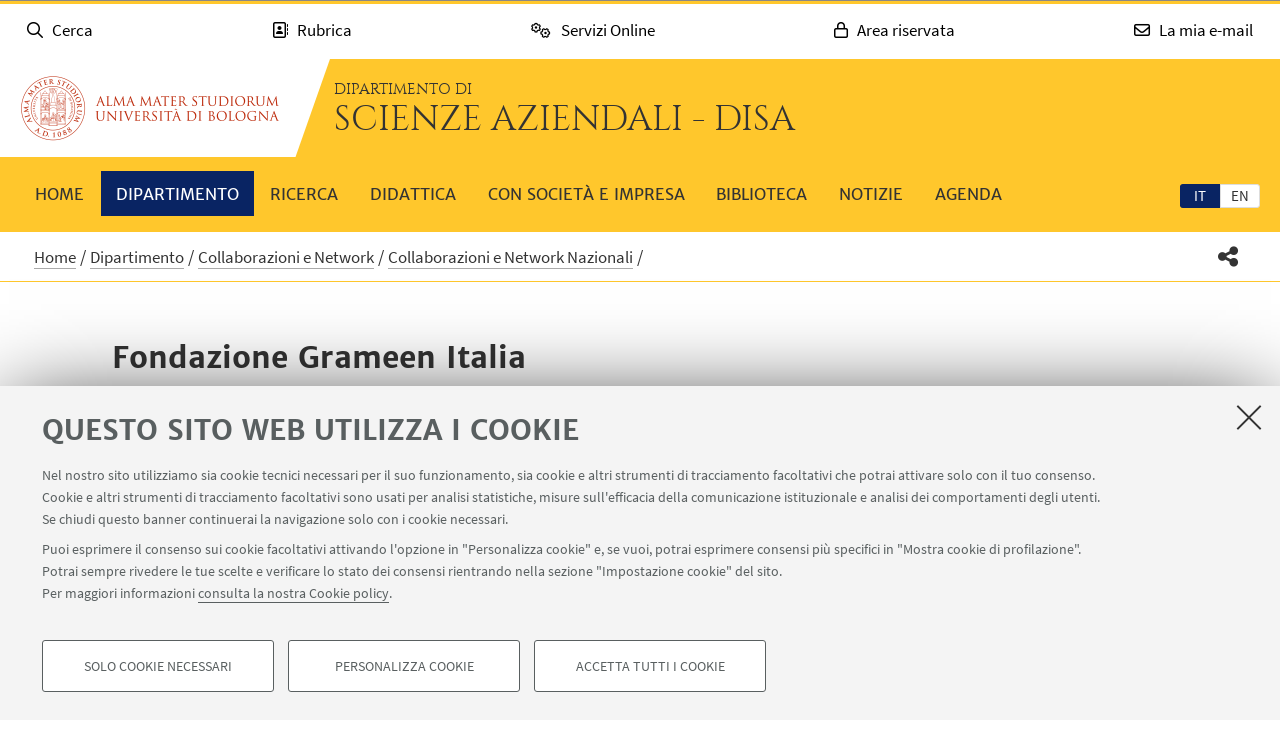

--- FILE ---
content_type: text/html; charset=utf-8
request_url: https://scienzeaziendali.unibo.it/it/dipartimento/accordi-e-collaborazioni/accordi-network-nazionali/grameen-italia-foundation
body_size: 14346
content:
<!DOCTYPE html>
<html xmlns="http://www.w3.org/1999/xhtml" lang="it" xml:lang="it">
<head><meta http-equiv="Content-Type" content="text/html; charset=UTF-8" />
  <meta http-equiv="X-UA-Compatible" content="IE=edge" />
  <meta charset="utf-8" />
  <meta name="viewport" content="initial-scale=1.0, user-scalable=yes, width=device-width, minimum-scale=1.0" />
  <meta name="format-detection" content="telephone=no" />
  <title>Fondazione Grameen Italia — Scienze Aziendali - DISA</title>
  
  
<meta name="twitter:card" content="summary" /><meta property="og:site_name" content="Scienze Aziendali - DISA" /><meta property="og:title" content="Fondazione Grameen Italia" /><meta property="og:type" content="website" /><meta property="og:description" content="" /><meta property="og:url" content="https://scienzeaziendali.unibo.it/it/dipartimento/accordi-e-collaborazioni/accordi-network-nazionali/grameen-italia-foundation" /><meta property="og:image" content="https://scienzeaziendali.unibo.it/@@download/social_image/IMMAGINE SITO PER SOCIAL DISA2025.jpg" /><meta property="og:image:type" content="image/jpeg" /><meta name="generator" content="Plone - http://plone.com" /><link rel="alternate" hreflang="it" href="https://scienzeaziendali.unibo.it/it/dipartimento/accordi-e-collaborazioni/accordi-network-nazionali/grameen-italia-foundation" /><link rel="alternate" hreflang="en" href="https://scienzeaziendali.unibo.it/en/department/agreements-and-collaborations/national-agreements/grameen-italia-foundation" /><link rel="stylesheet" type="text/css" href="https://scienzeaziendali.unibo.it/++theme++unibotheme.dipartimenti/css/dipartimenti.css?hash=54f415648429c7ee6d4781304f9864462eba9dc677953f3ae9730963" /><link rel="stylesheet" href="https://scienzeaziendali.unibo.it/++plone++production/++unique++2022-08-24T14:37:05.896559/default.css" data-bundle="production" /><link rel="stylesheet" href="https://scienzeaziendali.unibo.it/++resource++unibo.tiles/bundle-leaflet-compiled.css?version=2025-12-09%2009%3A54%3A30.482407" data-bundle="bundle-leaflet" /><link rel="stylesheet" href="https://scienzeaziendali.unibo.it/++plone++static/++unique++2024-11-26%2015%3A37%3A57.798241/plone-fontello-compiled.css" data-bundle="plone-fontello" /><link rel="stylesheet" href="https://scienzeaziendali.unibo.it/++plone++static/++unique++2024-11-26%2015%3A37%3A57.798241/plone-glyphicons-compiled.css" data-bundle="plone-glyphicons" /><link rel="canonical" href="https://scienzeaziendali.unibo.it/it/dipartimento/accordi-e-collaborazioni/accordi-network-nazionali/grameen-italia-foundation" /><link rel="icon" type="image/x-icon" href="https://scienzeaziendali.unibo.it/favicon.ico" /><link rel="apple-touch-icon" href="https://scienzeaziendali.unibo.it/touch_icon.png" /><style data-vars="">:root{--themeColor-primary:#ffc72c;
--themeColor-secondary:#092463;
--text-color:#333;
--pop-color:#ffe292;
--darken:#071b4c;
--fade:rgba(255, 226, 146, 0.8);
--unibo-logo:url("[data-uri]");}</style><script src="https://scienzeaziendali.unibo.it/++theme++unibotheme.dipartimenti/scripts/css-vars-ponyfill.min.js"></script><script>
 cssVars({include:'link[href*="css/dipartimenti.css"],style[data-vars]',onlyLegacy:true})
</script><script>PORTAL_URL = 'https://scienzeaziendali.unibo.it';</script><script type="text/javascript" src="https://scienzeaziendali.unibo.it/++plone++production/++unique++2022-08-24T14:37:05.896559/default.js" data-bundle="production"></script><script type="text/javascript" src="https://scienzeaziendali.unibo.it/++resource++unibo.tiles/bundle-leaflet-compiled.min.js?version=2025-12-09%2009%3A54%3A30.482407" data-bundle="bundle-leaflet"></script><script type="text/javascript" src="https://scienzeaziendali.unibo.it/++plone++patternslib/++unique++2024-11-26%2015%3A38%3A33.665624/patterns-compiled.min.js" data-bundle="patterns"></script><script type="text/javascript" src="https://scienzeaziendali.unibo.it/++plone++unibo.dipartimenti/++unique++None/unibo-dipartimenti-compiled.js" data-bundle="unibo-dipartimenti"></script></head>
<body id="visual-portal-wrapper" class="frontend icons-on pat-markspeciallinks portaltype-ricerca section-dipartimento site-it subsection-accordi-e-collaborazioni subsection-accordi-e-collaborazioni-accordi-network-nazionali subsection-accordi-e-collaborazioni-accordi-network-nazionali-grameen-italia-foundation template-view thumbs-on userrole-anonymous viewpermission-view economia blu matomo-id-10967" dir="ltr" data-base-url="https://scienzeaziendali.unibo.it/it/dipartimento/accordi-e-collaborazioni/accordi-network-nazionali/grameen-italia-foundation" data-view-url="https://scienzeaziendali.unibo.it/it/dipartimento/accordi-e-collaborazioni/accordi-network-nazionali/grameen-italia-foundation" data-portal-url="https://scienzeaziendali.unibo.it" data-i18ncatalogurl="https://scienzeaziendali.unibo.it/plonejsi18n" data-pat-markspeciallinks="{&quot;external_links_open_new_window&quot;: true, &quot;mark_special_links&quot;: false}" data-pat-plone-modal="{&quot;actionOptions&quot;: {&quot;displayInModal&quot;: false, &quot;timeout&quot;: 30000} }" data-pat-pickadate="{&quot;date&quot;: {&quot;selectYears&quot;: 200}, &quot;time&quot;: {&quot;interval&quot;: 5 } }"><div id="u-site-toolbar" class="site-toolbar"></div><div id="u-hiddenKeys" class="hiddenKeys unibo-noparse" role="navigation" aria-label="scorciatoie per la navigazione">
      <a href="#u-content-wrapper" accesskey="c">vai al contenuto della pagina</a>
      <a href="#u-main-menu" accesskey="n">vai al menu di navigazione</a>
  </div><aside class="unibo-noparse unibo-toolbar" data-nosnippet="" id="u-toolbar" aria-label="link a servizi online e applicativi">
   <ul>
    <li>
      <button class="button-popup-toolbar" aria-controls="cerca" data-target="#cerca">
        <i class="fa-light fa-search" aria-hidden="true"></i>
        <span>Cerca</span>
      </button>
      <div id="cerca" aria-hidden="true" class="popup-wrapper-toolbar">
       <form target="_blank" method="get" action="https://www.unibo.it/UniboWeb/UniboSearch/Default.aspx" class="search" id="uniboSearch">
            <input type="hidden" name="lang" value="it" />
            
              <input type="hidden" name="site" value="scienzeaziendali.unibo.it" />
              <input type="hidden" name="filter" value="site:scienzeaziendali.unibo.it" />
              <fieldset>
                <input type="text" placeholder="Cerca nel sito" aria-label="Cerca nel sito" value="" name="query" />
                <button class="umtrack" title="Vai" data-umc="topbar" data-uml="Cerca">
                  <span>Vai</span>
                  <i class="fa-light fa-search" aria-hidden="true"></i>
                </button>
              </fieldset>
            
            
        </form>
        <button aria-controls="cerca" class="close" data-target="#cerca">Chiudi</button>
      </div>
    </li>
    <li>
      <button class="button-popup-toolbar umtrack" aria-controls="rubrica" aria-expanded="false" data-umc="topbar" data-uml="Popup rubrica" data-target="#rubrica">
        <i class="fa-light fa-address-book" aria-hidden="true"></i>
        <span>Rubrica</span>
      </button>
      <div id="rubrica" aria-hidden="true" class="popup-wrapper-toolbar">
        <form target="_blank" action="https://www.unibo.it/UniboWeb/UniboSearch/Rubrica.aspx" method="get" class="address-book">
            <fieldset>
              <input type="hidden" value="FullTextPanel" name="tab" />
              <input type="hidden" name="lang" value="it" />
              <div role="radiogroup" aria-label="seleziona">
                <input type="radio" id="pers" value="people" checked="checked" name="tipo" />
                <label for="pers">Persone</label>
                <input type="radio" id="strut" value="struct" name="tipo" />
                <label for="strut">Strutture</label>
              </div>
            </fieldset>
            <fieldset>
              <input type="text" placeholder="Cerca nella rubrica" aria-label="Cerca nella rubrica" value="" name="query" />
              <button class="umtrack" title="Vai" data-umc="topbar" data-uml="Cerca Rubrica">
                <span>Vai</span>
                <i class="fa-light fa-search" aria-hidden="true"></i>
              </button>
            </fieldset>
        </form>
        <button aria-controls="rubrica" class="close" data-target="#rubrica">Chiudi</button>
      </div>
    </li>
    <li>
      <button class="button-popup-toolbar umtrack" aria-controls="servizi" aria-expanded="false" data-umc="topbar" data-uml="Popup servizi" data-target="#servizi">
        <i class="fa-light fa-cogs" aria-hidden="true"></i>
        <span>Servizi Online</span>
      </button>
      <div id="servizi" class="popup-wrapper-toolbar" aria-hidden="true">
        <div class="service-list">
          <ul aria-label="Studenti">
            
              <li>
                <a class="umtrack" data-umc="topbar" data-uml="Studenti - AlmaEsami" href="https://almaesami.unibo.it/almaesami/studenti/home.htm">AlmaEsami</a>
              </li>
            
              <li>
                <a class="umtrack" data-umc="topbar" data-uml="Studenti - AlmaRM" href="https://almarm.unibo.it/almarm/welcomeStudenti.htm">AlmaRM</a>
              </li>
            
              <li>
                <a class="umtrack" data-umc="topbar" data-uml="Studenti - Autocertificazioni e certificati" href="https://studenti.unibo.it">Autocertificazioni e certificati</a>
              </li>
            
              <li>
                <a class="umtrack" data-umc="topbar" data-uml="Studenti - Bacheca offerte di lavoro" href="https://jobplacement.unibo.it/it/studenti-e-laureati/offerte-di-lavoro">Bacheca offerte di lavoro</a>
              </li>
            
              <li>
                <a class="umtrack" data-umc="topbar" data-uml="Studenti - Tirocini Online - Elenco offerte" href="https://tirocini.unibo.it/tirocini/">Tirocini Online - Elenco offerte</a>
              </li>
            
              <li>
                <a class="umtrack" data-umc="topbar" data-uml="Studenti - Corsi di lingua" href="https://centri.unibo.it/cla/it/corsi">Corsi di lingua</a>
              </li>
            
              <li>
                <a class="umtrack" data-umc="topbar" data-uml="Studenti - Esami online - EOL" href="https://eol.unibo.it">Esami online - EOL</a>
              </li>
            
              <li>
                <a class="umtrack" data-umc="topbar" data-uml="Studenti - Liste di distribuzione" href="http://www.unibo.it/it/servizi-e-opportunita/servizi-online/guida-servizi-online-studenti/liste-di-distribuzione-docenti-studenti">Liste di distribuzione</a>
              </li>
            
              <li>
                <a class="umtrack" data-umc="topbar" data-uml="Studenti - Piani di studio" href="https://studenti.unibo.it">Piani di studio</a>
              </li>
            
              <li>
                <a class="umtrack" data-umc="topbar" data-uml="Studenti - Servizi bibliotecari" href="http://www.sba.unibo.it/it">Servizi bibliotecari</a>
              </li>
            
              <li>
                <a class="umtrack" data-umc="topbar" data-uml="Studenti - SPEIS - Prenotazione spazi studenti" href="https://www.unibo.it/speis">SPEIS - Prenotazione spazi studenti</a>
              </li>
            
              <li>
                <a class="umtrack" data-umc="topbar" data-uml="Studenti - Sportelli Virtuali" href="https://sportelli.unibo.it/">Sportelli Virtuali</a>
              </li>
            
              <li>
                <a class="umtrack" data-umc="topbar" data-uml="Studenti - Studenti Online" href="https://studenti.unibo.it">Studenti Online</a>
              </li>
            
              <li>
                <a class="umtrack" data-umc="topbar" data-uml="Studenti - Tesi online" href="http://www.unibo.it/it/servizi-e-opportunita/servizi-online/guida-servizi-online-studenti/ams-tesi-online">Tesi online</a>
              </li>
            
              <li>
                <a class="umtrack" data-umc="topbar" data-uml="Studenti - UniboStore" href="https://www.unibostore.it/">UniboStore</a>
              </li>
            
              <li>
                <a class="umtrack" data-umc="topbar" data-uml="Studenti - Virtuale" href="https://virtuale.unibo.it">Virtuale</a>
              </li>
            
          </ul>
          <ul aria-label="Personale">
              
                <li>
                  <a class="umtrack" data-umc="topbar" data-uml="Personale - AlmaEsami" href="https://almaesami.unibo.it/almaesami/welcome.htm">AlmaEsami</a>
                </li>
              
                <li>
                  <a class="umtrack" data-umc="topbar" data-uml="Personale - AlmaRegistri" href="https://almaregistri.unibo.it/almaregistri/welcome.htm">AlmaRegistri</a>
                </li>
              
                <li>
                  <a class="umtrack" data-umc="topbar" data-uml="Personale - AlmaRM" href="https://almarm.unibo.it/almarm/personale/home.htm">AlmaRM</a>
                </li>
              
                <li>
                  <a class="umtrack" data-umc="topbar" data-uml="Personale - Cedolini web" href="https://cedolini.unibo.it/">Cedolini web</a>
                </li>
              
                <li>
                  <a class="umtrack" data-umc="topbar" data-uml="Personale - Concilium" href="https://concilium.unibo.it/">Concilium</a>
                </li>
              
                <li>
                  <a class="umtrack" data-umc="topbar" data-uml="Personale - Convenzioni e tirocini" href="https://tirocini.unibo.it/tirocini/">Convenzioni e tirocini</a>
                </li>
              
                <li>
                  <a class="umtrack" data-umc="topbar" data-uml="Personale - Esami online - EOL" href="https://eol.unibo.it">Esami online - EOL</a>
                </li>
              
                <li>
                  <a class="umtrack" data-umc="topbar" data-uml="Personale - Incarichi extraistituzionali" href="https://incarichiextraistituzionali.unibo.it/incarichiextraistituzionali/init.do">Incarichi extraistituzionali</a>
                </li>
              
                <li>
                  <a class="umtrack" data-umc="topbar" data-uml="Personale - IRIS - Archivio produzione scientifica" href="https://cris.unibo.it">IRIS - Archivio produzione scientifica</a>
                </li>
              
                <li>
                  <a class="umtrack" data-umc="topbar" data-uml="Personale - Liste di distribuzione" href="http://www.unibo.it/it/servizi-e-opportunita/servizi-online/guida-servizi-online-studenti/liste-di-distribuzione-docenti-studenti">Liste di distribuzione</a>
                </li>
              
                <li>
                  <a class="umtrack" data-umc="topbar" data-uml="Personale - NormAteneo" href="http://www.normateneo.unibo.it/">NormAteneo</a>
                </li>
              
                <li>
                  <a class="umtrack" data-umc="topbar" data-uml="Personale - OrganiWeb" href="https://intranet.unibo.it/organiweb">OrganiWeb</a>
                </li>
              
                <li>
                  <a class="umtrack" data-umc="topbar" data-uml="Personale - Presenze - EVO" href="https://personale-unibo.hrgpi.it/">Presenze - EVO</a>
                </li>
              
                <li>
                  <a class="umtrack" data-umc="topbar" data-uml="Personale - Segnala un evento" href="https://segnalaunevento.unibo.it/">Segnala un evento</a>
                </li>
              
                <li>
                  <a class="umtrack" data-umc="topbar" data-uml="Personale - Servizi bibliotecari" href="http://www.sba.unibo.it/it">Servizi bibliotecari</a>
                </li>
              
                <li>
                  <a class="umtrack" data-umc="topbar" data-uml="Personale - Sito Web Personale" href="http://www.unibo.it/it/servizi-e-opportunita/servizi-online/il-mio-portale/sito-web-personale">Sito Web Personale</a>
                </li>
              
                <li>
                  <a class="umtrack" data-umc="topbar" data-uml="Personale - Sportelli Virtuali" href="https://sportelli.unibo.it/">Sportelli Virtuali</a>
                </li>
              
                <li>
                  <a class="umtrack" data-umc="topbar" data-uml="Personale - Tesi online" href="http://www.unibo.it/it/servizi-e-opportunita/servizi-online/guida-servizi-online-studenti/ams-tesi-online">Tesi online</a>
                </li>
              
                <li>
                  <a class="umtrack" data-umc="topbar" data-uml="Personale - Titulus" href="https://intranet.unibo.it/MioPortale/Pagine/TitulusProtocollo.aspx">Titulus</a>
                </li>
              
                <li>
                  <a class="umtrack" data-umc="topbar" data-uml="Personale - UniboImmagine " href="http://uniboimmagine.unibo.it">UniboImmagine </a>
                </li>
              
                <li>
                  <a class="umtrack" data-umc="topbar" data-uml="Personale - U-Web Reporting - Reportistica Contabile Progetti" href="https://unibo.u-web.cineca.it/apprep/#!/lanciorapido">U-Web Reporting - Reportistica Contabile Progetti</a>
                </li>
              
                <li>
                  <a class="umtrack" data-umc="topbar" data-uml="Personale - Virtuale" href="https://virtuale.unibo.it">Virtuale</a>
                </li>
              
                <li>
                  <a class="umtrack" data-umc="topbar" data-uml="Personale - Vedi tutti" href="https://intranet.unibo.it/MioPortale/Pagine/ServiziOnline.aspx">Vedi tutti</a>
                </li>
              
            </ul>
        </div>
        <button aria-controls="servizi" class="close" data-target="#servizi">Chiudi</button>
      </div>
    </li>
    <li>
      <button class="button-popup-toolbar" aria-controls="restricted-area" aria-expanded="false" data-target="#restricted-area">
        <i class="fa-light fa-lock" aria-hidden="true"></i>
        <span>Area riservata</span>
      </button>
      <div id="restricted-area" aria-hidden="true" class="popup-wrapper-toolbar">
        <ul>
          <li><a class="umtrack" href="https://intranet.unibo.it/" target="_blank" data-umc="topbar" data-uml="Intranet">Intranet d'Ateneo</a></li>
          <li><a class="umtrack" href="https://studenti.unibo.it/" target="_blank" data-umc="topbar" data-uml="Studenti Online">Studenti Online</a></li>
        </ul>
        <button aria-controls="restricted-area" class="close" data-target="#restricted-area">Chiudi</button>
      </div>
    </li>
    <li>
      <button class="button-popup-toolbar umtrack" aria-controls="email" aria-expanded="false" data-umc="topbar" data-uml="Popup email" data-target="#email">
        <i class="fa-light fa-envelope" aria-hidden="true"></i>
        <span>La mia e-mail</span>
      </button>
      <div id="email" aria-hidden="true" class="popup-wrapper-toolbar">
          <ul>
            <li><a href="https://outlook.office.com/unibo.it/" target="_blank" class="umtrack" data-umc="topbar" data-uml="Accedi">Accedi</a></li>
            <li><a href="https://www.unibo.it/it/ateneo/organizzazione-e-sedi/servizi-di-ateneo/servizi-online/la-mia-e-mail" target="_blank" class="umtrack" data-umc="topbar" data-uml="Guida e informazioni">Guida e informazioni</a></li>
          </ul>
          <button aria-controls="email" class="close" data-target="#email">Chiudi</button>
      </div>
    </li>
   <script>
    document.addEventListener( 'DOMContentLoaded', function() {
      function getTarget(element, target){
        if (target.includes('#')){
            return $(target)
        }else{
            //se si vuole usare la classe nell'html bottone e panel
            //devono avere lo stesso parent
            return element.parent().find($(target))
        }
    }
    
      function openclosebutton(button_selector, accordion){
        $("body").on("click", button_selector, function(event) {	
            event.preventDefault();
            var aria_exp = $(this).attr("aria-expanded");
            if(accordion){
                $(button_selector).each(function(){            
                    var target_el = getTarget($(this),$(this).data("target"));
                    $(this).attr("aria-expanded", "false");
                    target_el.attr("aria-hidden", "true");
                });
            }	
            var target_el = getTarget($(this),$(this).data("target"));		
            
            if ($(this).hasClass('close')){
              target_el.attr("aria-hidden", "true");
              $('.unibo-toolbar button').attr('aria-expanded', false);
              return;
            }
            if(aria_exp == "true"){              
                $(this).attr("aria-expanded", "false");              
                target_el.attr("aria-hidden", "true");
            }else{
                $(this).attr("aria-expanded", "true");
                target_el.attr("aria-hidden", "false");
            }
        });  
    }
     openclosebutton('#u-toolbar button.button-popup-toolbar', true);
     openclosebutton('#u-toolbar .close', true);
    });
    </script>
</ul></aside><header id="u-header" class="header">
    
   <div class="header-container">
	   <div class="row">
                <div class="column large-16">
                    <div class="logo-container">
                        <a class="alma" href="https://www.unibo.it/it/">Vai alla Homepage del Portale</a>
                    </div>
                    <a href="https://scienzeaziendali.unibo.it/it" class="text-wrap">
                    
                        <span class="first-line">Dipartimento di</span>
                        <span class="second-line">Scienze Aziendali - DISA</span>
                    
                    </a>
                </div>
            </div>
    </div>

    <div class="menu-container">
        <nav class="main-menu" aria-label="menù principale">
            <div id="languageselector" class="select-lang">
                <ul id="portal-languageselector" role="tablist">
    
        <li role="tab" class="selected language-it" aria-selected="true">
            <a href="https://scienzeaziendali.unibo.it/it/dipartimento/accordi-e-collaborazioni/accordi-network-nazionali/grameen-italia-foundation/@@multilingual-selector/11c3570137a647b6ba534aa065ed8097/it" rel="nofollow" aria-label="Italiano">it</a>
        </li>
    
        <li role="tab" class="language-en" aria-selected="false">
            <a href="https://scienzeaziendali.unibo.it/it/dipartimento/accordi-e-collaborazioni/accordi-network-nazionali/grameen-italia-foundation/@@multilingual-selector/11c3570137a647b6ba534aa065ed8097/en" rel="nofollow" aria-label="English">en</a>
        </li>
    
</ul>
            </div>
            <div id="u-main-menu" class="pat-popupfilter unibo-noparse">
        <a class="button-popup" href="" role="button" aria-expanded="false">
            <i class="fas fa-bars" aria-hidden="true"></i>
            <i class="fas fa-times" aria-hidden="true"></i>Menu
        </a>

        <ul id="main-menu" class="popup-wrapper" style="display: none;">
            <li><a class="" href="https://scienzeaziendali.unibo.it/it">Home</a></li><li class="pat-popupfilter current"><a class="button-popup immutable" href="https://scienzeaziendali.unibo.it/it/dipartimento" aria-expanded="false" aria-haspopup="true">Dipartimento</a><div class="popup-wrapper" aria-hidden="true" style="display:none;"><div class="sub-menu"><ul><li><a class="" href="https://scienzeaziendali.unibo.it/it/dipartimento/presentazione">Presentazione</a></li><li><a class="" href="https://scienzeaziendali.unibo.it/it/dipartimento/persone">Persone</a></li><li><a class="" href="https://scienzeaziendali.unibo.it/it/dipartimento/sedi-e-spazi">Sedi e spazi</a></li><li><a class="" href="https://scienzeaziendali.unibo.it/it/dipartimento/organizzazione">Organizzazione</a></li><li><a class="" href="https://scienzeaziendali.unibo.it/it/dipartimento/servizi-tecnici-e-amministrativi">Servizi tecnici e amministrativi</a></li><li><a class="" href="https://scienzeaziendali.unibo.it/it/dipartimento/strategia-e-qualita">Strategia e qualità</a></li><li><a class="" href="https://scienzeaziendali.unibo.it/it/dipartimento/premi-e-riconoscimenti">Premi e riconoscimenti</a></li><li><a class="" href="https://scienzeaziendali.unibo.it/it/dipartimento/dimensione-internazionale">Dimensione internazionale</a></li><li class="current"><a class="" href="https://scienzeaziendali.unibo.it/it/dipartimento/accordi-e-collaborazioni">Collaborazioni e Network</a></li><li><a class="" href="https://scienzeaziendali.unibo.it/it/dipartimento/contatti">Contatti</a></li></ul></div></div></li><li class="pat-popupfilter"><a class="button-popup immutable" href="https://scienzeaziendali.unibo.it/it/ricerca" aria-expanded="false" aria-haspopup="true">Ricerca</a><div class="popup-wrapper" aria-hidden="true" style="display:none;"><div class="sub-menu"><ul><li><a class="" href="https://scienzeaziendali.unibo.it/it/ricerca/ambiti-di-ricerca">Ambiti di ricerca</a></li><li><a class="" href="https://scienzeaziendali.unibo.it/it/ricerca/gruppi-di-ricerca">Gruppi di ricerca</a></li><li><a class="" href="https://scienzeaziendali.unibo.it/it/ricerca/centri-di-ricerca">Centri di ricerca</a></li><li><a class="" href="https://scienzeaziendali.unibo.it/it/ricerca/progetti-di-ricerca">Progetti di ricerca</a></li><li><a class="" href="https://scienzeaziendali.unibo.it/it/ricerca/pubblicazioni-scientifiche">Pubblicazioni scientifiche</a></li><li><a class="" href="https://scienzeaziendali.unibo.it/it/ricerca/contributi-di-ricerca">Contributi di ricerca</a></li><li><a class="" href="https://scienzeaziendali.unibo.it/it/ricerca/seminari-di-dipartimento">Seminari di dipartimento</a></li></ul></div></div></li><li class="pat-popupfilter"><a class="button-popup immutable" href="https://scienzeaziendali.unibo.it/it/didattica" aria-expanded="false" aria-haspopup="true">Didattica</a><div class="popup-wrapper" aria-hidden="true" style="display:none;"><div class="sub-menu"><ul><li><a class="" href="https://scienzeaziendali.unibo.it/it/didattica/corsi">Lauree e Lauree magistrali</a></li><li><a class="" href="https://scienzeaziendali.unibo.it/it/didattica/master-universitari">Master universitari</a></li><li><a class="" href="https://scienzeaziendali.unibo.it/it/didattica/dottorati-di-ricerca">Dottorati di ricerca</a></li><li><a class="" href="https://scienzeaziendali.unibo.it/it/didattica/alta-formazione">Corsi di alta formazione</a></li><li><a class="" href="https://scienzeaziendali.unibo.it/it/didattica/summer-e-winter-school">Summer, Spring e Winter School</a></li></ul></div></div></li><li class="pat-popupfilter"><a class="button-popup immutable" href="https://scienzeaziendali.unibo.it/it/con-societa-e-impresa" aria-expanded="false" aria-haspopup="true">Con società e impresa</a><div class="popup-wrapper" aria-hidden="true" style="display:none;"><div class="sub-menu"><ul><li><a class="" href="https://scienzeaziendali.unibo.it/it/con-societa-e-impresa/societa">Società</a></li><li><a class="" href="https://scienzeaziendali.unibo.it/it/con-societa-e-impresa/scuola">Scuola</a></li><li><a class="" href="https://scienzeaziendali.unibo.it/it/con-societa-e-impresa/formazione">Formazione</a></li><li><a class="" href="https://scienzeaziendali.unibo.it/it/con-societa-e-impresa/imprese-e-istituzioni">Imprese e istituzioni</a></li></ul></div></div></li><li class="pat-popupfilter"><a class="button-popup immutable" href="https://scienzeaziendali.unibo.it/it/biblioteca" aria-expanded="false" aria-haspopup="true">Biblioteca</a><div class="popup-wrapper" aria-hidden="true" style="display:none;"><div class="sub-menu"><ul><li><a class="" href="https://scienzeaziendali.unibo.it/it/biblioteca/biblioteca-di-discipline-economico-aziendali-bigiavi">Biblioteca di discipline economico-aziendali “Walter Bigiavi”</a></li></ul></div></div></li><li><a class="immutable" href="https://scienzeaziendali.unibo.it/it/notizie">Notizie</a></li><li><a class="immutable" href="https://scienzeaziendali.unibo.it/it/agenda-eventi">Agenda</a></li>
        </ul>
    </div>
    </nav></div>
  </header><main>
    <div class="top-bar">
      <div class="row">
        <div id="topbar" class="column large-16"><nav id="portal-breadcrumbs" class="plone-breadcrumb">
  <div class="container">
    <span id="breadcrumbs-you-are-here" class="hiddenStructure">Tu sei qui:</span>
    <ol aria-labelledby="breadcrumbs-you-are-here">
      <li id="breadcrumbs-home">
        <a href="https://scienzeaziendali.unibo.it/it">Home</a>
      </li>
      <li id="breadcrumbs-1">
        
          <a href="https://scienzeaziendali.unibo.it/it/dipartimento">Dipartimento</a>
          
        
      </li>
      <li id="breadcrumbs-2">
        
          <a href="https://scienzeaziendali.unibo.it/it/dipartimento/accordi-e-collaborazioni">Collaborazioni e Network</a>
          
        
      </li>
      <li id="breadcrumbs-3">
        
          <a href="https://scienzeaziendali.unibo.it/it/dipartimento/accordi-e-collaborazioni/accordi-network-nazionali">Collaborazioni e Network Nazionali</a>
          
        
      </li>
      <li id="breadcrumbs-4">
        
          
          <span id="breadcrumbs-current">Fondazione Grameen Italia</span>
        
      </li>
    </ol>
  </div>
</nav><div id="sharebar" class="share-bar pat-popupfilter">
    <a class="share button-popup" aria-expanded="false" role="button" title="Condividi" rel="" href="">
        <i class="fas fa-share-alt" aria-hidden="true"></i>
        <span class="hiddenKeys">Condividi</span>
    </a>
    <div class="popup-wrapper social" id="popup-social">
        <ul>
            <li class="facebook">
                <a href="http://www.facebook.com/sharer.php?u=https%3A%2F%2Fscienzeaziendali.unibo.it%2Fit%2Fdipartimento%2Faccordi-e-collaborazioni%2Faccordi-network-nazionali%2Fgrameen-italia-foundation&amp;t=Fondazione+Grameen+Italia" role="link" title="Condividi su facebook" data-href="http://www.facebook.com/sharer.php?u=https%3A%2F%2Fscienzeaziendali.unibo.it%2Fit%2Fdipartimento%2Faccordi-e-collaborazioni%2Faccordi-network-nazionali%2Fgrameen-italia-foundation&amp;t=Fondazione+Grameen+Italia">
                    <i aria-hidden="true" class="fab fa-facebook"></i>
                    <span>Facebook</span>
                </a>
            </li>
            <li class="lnkedin">
                <a href="https://www.linkedin.com/shareArticle/?url=https%3A%2F%2Fscienzeaziendali.unibo.it%2Fit%2Fdipartimento%2Faccordi-e-collaborazioni%2Faccordi-network-nazionali%2Fgrameen-italia-foundation" role="link" title="Condividi su Linkedin" data-href="https://www.linkedin.com/shareArticle/?url=https%3A%2F%2Fscienzeaziendali.unibo.it%2Fit%2Fdipartimento%2Faccordi-e-collaborazioni%2Faccordi-network-nazionali%2Fgrameen-italia-foundation">
                    <i aria-hidden="true" class="fab fa-linkedin"></i>
                    <span>Linkedin</span>
                </a>
            </li>
            <li class="twitter">
                <a href="https://twitter.com/share?url=https%3A%2F%2Fscienzeaziendali.unibo.it%2Fit%2Fdipartimento%2Faccordi-e-collaborazioni%2Faccordi-network-nazionali%2Fgrameen-italia-foundation&amp;text=Fondazione+Grameen+Italia&amp;hashtags=unibo" role="link" title="Condividi su Twitter" data-href="https://twitter.com/share?url=https%3A%2F%2Fscienzeaziendali.unibo.it%2Fit%2Fdipartimento%2Faccordi-e-collaborazioni%2Faccordi-network-nazionali%2Fgrameen-italia-foundation&amp;text=Fondazione+Grameen+Italia&amp;hashtags=unibo">
                    <i aria-hidden="true" class="fab fa-twitter"></i>
                    <span>Twitter</span>
                </a>
            </li>
            <li class="mail">
                <a href="mailto:?subject=%5BUniboCDS%5D%20Qualcuno%20vuole%20condividere%20questa%20pagina%20con%20te%20Fondazione%20Grameen%20Italia&amp;body=Titolo%3A%20Fondazione%20Grameen%20Italia%0AIndirizzo%3A%20https%3A%2F%2Fscienzeaziendali.unibo.it%2Fit%2Fdipartimento%2Faccordi-e-collaborazioni%2Faccordi-network-nazionali%2Fgrameen-italia-foundation%0A" role="link" title="Invia ad un amico" data-href="mailto:?subject=%5BUniboCDS%5D%20Qualcuno%20vuole%20condividere%20questa%20pagina%20con%20te%20Fondazione%20Grameen%20Italia&amp;body=Titolo%3A%20Fondazione%20Grameen%20Italia%0AIndirizzo%3A%20https%3A%2F%2Fscienzeaziendali.unibo.it%2Fit%2Fdipartimento%2Faccordi-e-collaborazioni%2Faccordi-network-nazionali%2Fgrameen-italia-foundation%0A">
                    <i aria-hidden="true" class="far fa-envelope"></i>
                    <span>Invia ad un amico</span>
                </a>
            </li>
        </ul>
    </div>

    

    
  </div></div>
      </div>
    </div>
    <div id="u-message"><aside id="global_statusmessage">
      

      <div>
      </div>
    </aside></div>
    <div id="u-portal-message"></div>
    <div id="u-content-wrapper" class="content-wrapper">
            
            

                
    <div id="u-lead" class="lead">
      
        
      

      <div class="row">
      
        <div class="column large-14 small-centered">
          
          
            
          
          
            <div class="text-wrap">
                <h1>Fondazione Grameen Italia</h1>
                <div class="occhiello">
                
                <p></p>
                </div>
            </div>
          
          
                        
                    
        </div>
      
      </div>

    </div>
  

                <div id="u-content-core" class="content-core">

                    <div class="tile type-card-people">

                        

                        <div class="row">
                            <div class="column large-14 small-centered">
                                
                                
                            </div>
                        </div>
                    </div>

                    <div class="field kssattr-fieldname-form.widgets.content_tiles" id="formfield-content_tiles">
    

    <div class="fieldErrorBox"></div>

    

  <div class="pat-wrapsiblings tilesList tiles-list-content-tiles" data-field-name="content_tiles">
    
        <div class="tile type-richtext" data-tileid="ef7b2f83e84545fcbc52e047ba5c2240">
            
    
  
            <div class="tile-wrapper" id="tile-ef7b2f83e84545fcbc52e047ba5c2240">
              <div class="richtext-box">
    

    <p>La Fondazione Grameen Italia nasce dall'idea del Premio Nobel Muhammad Yunus di avviare un centro in Europa in grado di promuovere il Microcredito e il cosiddetto Social Business basato sul modello Grameen Bank.</p>
<p>La Fondazione è attiva in progetti di formazione su inclusione sociale, economia circolare e sostenibilità. Si occupa di valutazione dell'impatto economico, sociale e ambientale a livello nazionale ed europeo. Promuove inoltre l'imprenditoria sociale con attività di tutorato e mentorship.</p>
<p>Vice Pesidente: prof. <a href="mailto:giuseppe.torluccio@unibo.it">Giuseppe Torluccio</a> </p>
<p><a href="https://www.grameenitalia.it/">Visita il sito della Fondazione Grameen Italia.</a></p>
<p></p>
<p></p>
</div>


            </div>
        </div>
    

    
  </div>

  



</div>


                    <div class="field kssattr-fieldname-form.widgets.banners_tile empty" id="formfield-banners_tile">
    

    <div class="fieldErrorBox"></div>

    

  <div class="pat-wrapsiblings tilesList tiles-list-banners-tile" data-field-name="banners_tile">
    

    
  </div>

  



</div>


                </div>
            
        
          </div>
  </main>
      
<footer>
    <div id="u-footer" class="footer unibo-noparse">

        <div class="inline-list-squares">
            <h3>link utili</h3>
            <ul>
                <li>
                    <a href="https://svc.unibo.it/dipartimenti/DiSA/default.aspx">Area riservata</a>
                </li>
                <li>
                    <a href="https://scienzeaziendali.unibo.it/it/dipartimento/contatti">Contatti</a>
                </li>
            </ul>
        </div>

        <nav id="follow-us-menu" class="follow-us" aria-label="link ai social">
            <div class="follow-department">
                <p>Segui il dipartimento su:</p>
                <ul>
                    <li>
                        <a href="https://www.linkedin.com/showcase/disa-universit%C3%A0-di-bologna/">
                            <i class="fab fa-linkedin-in" aria-hidden="true"></i>
                            <span>
                            Segui il dipartimento su
                            Linkedin
                            </span>
                        </a>
                    </li>
                    <li>
                        <a href="https://www.youtube.com/playlist?list=PLaUmBQ7P5K-C9D_vHNFLK-Vk8-5eQMcXf">
                            <i class="fab fa-youtube" aria-hidden="true"></i>
                            <span>
                            Segui il dipartimento su
                            Youtube
                            </span>
                        </a>
                    </li>
                </ul>
            </div>

            <div class="follow-site">
                <p>Segui Unibo su:</p>
                <ul>
                    

                    <li>
                        <a href="https://www.instagram.com/unibo/" target="_blank">
                            <i class="fab fa-instagram"></i>
                            <span>Segui UniBo su Instagram</span>
                        </a>
                    </li>

                    <li class="tiktok">
                        <a href="https://www.tiktok.com/@joinunibo" target="_blank">
                            <span>Segui UniBo su TikTok</span>
                        </a>
                    </li>

                    <li>
                        <a href="https://www.youtube.com/user/UniBologna" target="_blank">
                            <i class="fab fa-youtube"></i>
                            <span>Segui UniBo su Youtube</span>
                        </a>
                    </li>

                    <li>
                        <a href="https://t.me/Unibo_Official" target="_blank">
                            <i class="fab fa-telegram"></i>
                            <span>Segui UniBo su Telegram</span>
                        </a>
                    </li>

                    <li>
                        <a href="https://www.linkedin.com/school/unibo/" target="_blank">
                            <i class="fab fa-linkedin-in"></i>
                            <span>Segui UniBo su Linkedin</span>
                        </a>
                    </li>
    
                    <li>
                        <a href="https://www.facebook.com/unibo.it" target="_blank">
                            <i class="fab fa-facebook-f"></i>
                            <span>Segui UniBo su Facebook</span>
                        </a>
                    </li>
                    

                    <li class="spreaker">
                        <a href="https://www.spreaker.com/user/unibo" target="_blank">
                            <span>Segui UniBo su Spreaker</span>
                        </a>
                    </li>
                </ul>

                <p>App:</p>
                <ul class="apps-unibo">
		            <li class="app-myunibo">
		              <a href="https://www.unibo.it/it/ateneo/le-app-delluniversita-di-bologna/app-myunibo" title="app myUniBo" data-umc="footer" data-uml="app-myunibo" class="umtrack">
		                <span>app myUniBo</span>
		              </a>
		            </li>
              <li class="app-myalmaorienta">
		              <a href="https://www.unibo.it/it/ateneo/le-app-delluniversita-di-bologna/app-myalmaorienta" title="app myAlmaOrienta" data-umc="footer" data-uml="app-myalmaorienta" class="umtrack">
		                <span>app myAlmaOrienta</span>
		              </a>
		            </li>
              <li class="app-jobplacement">
		              <a href="https://www.unibo.it/it/ateneo/le-app-delluniversita-di-bologna/app-job-placement-unibo" title="app Job Placement Unibo" data-umc="footer" data-uml="app-jobplacement" class="umtrack">
		                <span>app Job Placement Unibo</span>
		              </a>
		            </li>
              <li class="app-alumni">
		              <a href="https://site.unibo.it/alumni-association/it" title="app Alumni" data-umc="footer" data-uml="app-alumni" class="umtrack">
		                <span>app Alumni</span>
		              </a>
		            </li>									
		        </ul>
            </div>
        </nav>

        <div class="footer-wrap">
            <div id="u-copyright" class="copyright">
                <div class="text-wrap">
                    <p>
                        ©Copyright 2026 - ALMA MATER STUDIORUM - Università di Bologna - Via Zamboni, 33 - 40126 Bologna - PI: 01131710376 - CF: 80007010376
                    </p>
                    <p class="link-wrapper">
                        <a href="https://www.unibo.it/it/ateneo/privacy-e-note-legali/privacy/informative-sul-trattamento-dei-dati-personali">Privacy</a>
                        <a href="https://www.unibo.it/it/ateneo/privacy-e-note-legali/note-legali">Note legali</a>
                        <a href="https://scienzeaziendali.unibo.it/it/dipartimento/informazioni-sul-sito-e-accessibilita">Informazioni sul sito e accessibilità</a>
                        <a href="#" data-cc-open="">Impostazioni Cookie</a>
                    </p>
                </div>
            </div>
        </div>

    </div>
</footer>


<div id="plone-analytics"><!-- Piwik -->
<script>
    function get_body_class_starting_with(start){
        var classList = $('body').attr('class').split(/\s+/);
        for (var i=0; i<classList.length; i++) {
            if (classList[i].indexOf(start)===0) {
                return classList[i].replace(start, "");
            }
        }
        return "";
    }
    var idsite=get_body_class_starting_with("matomo-id-");
    var subdir=get_body_class_starting_with("site-");
    var _paq = _paq || [];
    if(subdir){
      _paq.push(['setCookiePath', subdir]);
    }
    if(idsite){
        (function() {
            _paq.push(['setTrackerUrl', 'https://analytics.unibo.it/piwik.php']);
            _paq.push(['setSiteId', parseInt(idsite)]);
            _paq.push(['addTracker', 'https://ingestion.webanalytics.italia.it/matomo.php', '5y04l4w01v']);
            _paq.push(['trackPageView']);
            _paq.push(['enableLinkTracking']);
        })();
    }
</script>
<script async="" defer="defer" src="https://analytics.unibo.it/piwik.js"></script>
<!-- End Piwik Code -->

<!-- Common Code -->
<script>
    document.addEventListener("DOMContentLoaded", function(event) {
        (function($) {
            $(document).delegate(".umtrack", "click", function(){
                var category=$(this).data('umc')||'link',
                umtitle=$('meta[property="unibo:umtitle"]').attr('content') || 'undef',
                action=$(this).data('uma')||'click',
                label=$(this).data('uml')||($(this).attr('title') + ' - ' + $(this).attr('href'));
                label = label.replace('{umtitle}', umtitle);
                if (typeof _paq !== 'undefined') {
                  _paq.push(['trackEvent',category,action,label]);
                }
            });
        })(jQuery);
    });
</script>
<!-- End Common Code -->

<script>
  (function () {
    window._uxa = window._uxa || [];
    if (typeof CS_CONF === "undefined") {
      window._uxa.push(["setPath", window.location.pathname + window.location.hash.replace("#", "?__")]);
      var mt = document.createElement("script");
      mt.type = "text/javascript";
      mt.async = true;
      mt.src = "//t.contentsquare.net/uxa/80807a583d824.js";
      document.getElementsByTagName("head")[0].appendChild(mt);
    } else {
      window._uxa.push(["trackPageview", window.location.pathname + window.location.hash.replace("#", "?__")]);
    }
  })();
</script></div>

    <a aria-hidden="true" tabindex="-1" class="pat-backtotop back-to-top" href="#">
      <i class="fa fa-angle-up"></i><span class="hiddenKeys">Torna su</span>
  </a><script src="https://scienzeaziendali.unibo.it/++resource++unibo.cookiebanner/unibo-cookies.min.js?v=17"></script></body>
</html>

--- FILE ---
content_type: text/css; charset=utf-8
request_url: https://scienzeaziendali.unibo.it/++resource++unibo.tiles/bundle-leaflet-compiled.css?version=2025-12-09%2009%3A54%3A30.482407
body_size: 25085
content:
.leaflet-map-pane,.leaflet-tile,.leaflet-marker-icon,.leaflet-marker-shadow,.leaflet-tile-pane,.leaflet-tile-container,.leaflet-overlay-pane,.leaflet-shadow-pane,.leaflet-marker-pane,.leaflet-popup-pane,.leaflet-overlay-pane svg,.leaflet-zoom-box,.leaflet-image-layer,.leaflet-layer{position:absolute;left:0;top:0}.leaflet-container{overflow:hidden;-ms-touch-action:none;touch-action:none}.leaflet-tile,.leaflet-marker-icon,.leaflet-marker-shadow{-webkit-user-select:none;-moz-user-select:none;user-select:none;-webkit-user-drag:none}.leaflet-marker-icon,.leaflet-marker-shadow{display:block}.leaflet-container img{max-width:none !important}.leaflet-container img.leaflet-image-layer{max-width:15000px !important}.leaflet-tile{filter:inherit;visibility:hidden}.leaflet-tile-loaded{visibility:inherit}.leaflet-zoom-box{width:0;height:0}.leaflet-overlay-pane svg{-moz-user-select:none}.leaflet-tile-pane{z-index:2}.leaflet-objects-pane{z-index:3}.leaflet-overlay-pane{z-index:4}.leaflet-shadow-pane{z-index:5}.leaflet-marker-pane{z-index:6}.leaflet-popup-pane{z-index:7}.leaflet-vml-shape{width:1px;height:1px}.lvml{behavior:url(#default#VML);display:inline-block;position:absolute}.leaflet-control{position:relative;z-index:7;pointer-events:auto}.leaflet-top,.leaflet-bottom{position:absolute;z-index:1000;pointer-events:none}.leaflet-top{top:0}.leaflet-right{right:0}.leaflet-bottom{bottom:0}.leaflet-left{left:0}.leaflet-control{float:left;clear:both}.leaflet-right .leaflet-control{float:right}.leaflet-top .leaflet-control{margin-top:10px}.leaflet-bottom .leaflet-control{margin-bottom:10px}.leaflet-left .leaflet-control{margin-left:10px}.leaflet-right .leaflet-control{margin-right:10px}.leaflet-fade-anim .leaflet-tile,.leaflet-fade-anim .leaflet-popup{opacity:0;-webkit-transition:opacity .2s linear;-moz-transition:opacity .2s linear;-o-transition:opacity .2s linear;transition:opacity .2s linear}.leaflet-fade-anim .leaflet-tile-loaded,.leaflet-fade-anim .leaflet-map-pane .leaflet-popup{opacity:1}.leaflet-zoom-anim .leaflet-zoom-animated{-webkit-transition:-webkit-transform .25s cubic-bezier(0, 0, .25, 1);-moz-transition:-moz-transform .25s cubic-bezier(0, 0, .25, 1);-o-transition:-o-transform .25s cubic-bezier(0, 0, .25, 1);transition:transform .25s cubic-bezier(0, 0, .25, 1)}.leaflet-zoom-anim .leaflet-tile,.leaflet-pan-anim .leaflet-tile,.leaflet-touching .leaflet-zoom-animated{-webkit-transition:none;-moz-transition:none;-o-transition:none;transition:none}.leaflet-zoom-anim .leaflet-zoom-hide{visibility:hidden}.leaflet-clickable{cursor:pointer}.leaflet-container{cursor:-webkit-grab;cursor:-moz-grab}.leaflet-popup-pane,.leaflet-control{cursor:auto}.leaflet-dragging .leaflet-container,.leaflet-dragging .leaflet-clickable{cursor:move;cursor:-webkit-grabbing;cursor:-moz-grabbing}.leaflet-container{background:#ddd;outline:0}.leaflet-container a{color:#0078A8}.leaflet-container a.leaflet-active{outline:2px solid orange}.leaflet-zoom-box{border:2px dotted #38f;background:rgba(255,255,255,0.5)}.leaflet-container{font:12px/1.5 "Helvetica Neue",Arial,Helvetica,sans-serif}.leaflet-bar{box-shadow:0 1px 5px rgba(0,0,0,0.65);border-radius:4px}.leaflet-bar a,.leaflet-bar a:hover{background-color:#fff;border-bottom:1px solid #ccc;width:26px;height:26px;line-height:26px;display:block;text-align:center;text-decoration:none;color:black}.leaflet-bar a,.leaflet-control-layers-toggle{background-position:50% 50%;background-repeat:no-repeat;display:block}.leaflet-bar a:hover{background-color:#f4f4f4}.leaflet-bar a:first-child{border-top-left-radius:4px;border-top-right-radius:4px}.leaflet-bar a:last-child{border-bottom-left-radius:4px;border-bottom-right-radius:4px;border-bottom:none}.leaflet-bar a.leaflet-disabled{cursor:default;background-color:#f4f4f4;color:#bbb}.leaflet-touch .leaflet-bar a{width:30px;height:30px;line-height:30px}.leaflet-control-zoom-in,.leaflet-control-zoom-out{font:bold 18px 'Lucida Console',Monaco,monospace;text-indent:1px}.leaflet-control-zoom-out{font-size:20px}.leaflet-touch .leaflet-control-zoom-in{font-size:22px}.leaflet-touch .leaflet-control-zoom-out{font-size:24px}.leaflet-control-layers{box-shadow:0 1px 5px rgba(0,0,0,0.4);background:#fff;border-radius:5px}.leaflet-control-layers-toggle{background-image:url("[data-uri]");width:36px;height:36px}.leaflet-retina .leaflet-control-layers-toggle{background-image:url("[data-uri]");background-size:26px 26px}.leaflet-touch .leaflet-control-layers-toggle{width:44px;height:44px}.leaflet-control-layers .leaflet-control-layers-list,.leaflet-control-layers-expanded .leaflet-control-layers-toggle{display:none}.leaflet-control-layers-expanded .leaflet-control-layers-list{display:block;position:relative}.leaflet-control-layers-expanded{padding:6px 10px 6px 6px;color:#333;background:#fff}.leaflet-control-layers-selector{margin-top:2px;position:relative;top:1px}.leaflet-control-layers label{display:block}.leaflet-control-layers-separator{height:0;border-top:1px solid #ddd;margin:5px -10px 5px -6px}.leaflet-container .leaflet-control-attribution{background:#fff;background:rgba(255,255,255,0.7);margin:0}.leaflet-control-attribution,.leaflet-control-scale-line{padding:0 5px;color:#333}.leaflet-control-attribution a{text-decoration:none}.leaflet-control-attribution a:hover{text-decoration:underline}.leaflet-container .leaflet-control-attribution,.leaflet-container .leaflet-control-scale{font-size:11px}.leaflet-left .leaflet-control-scale{margin-left:5px}.leaflet-bottom .leaflet-control-scale{margin-bottom:5px}.leaflet-control-scale-line{border:2px solid #777;border-top:none;line-height:1.1;padding:2px 5px 1px;font-size:11px;white-space:nowrap;overflow:hidden;-moz-box-sizing:content-box;box-sizing:content-box;background:#fff;background:rgba(255,255,255,0.5)}.leaflet-control-scale-line:not(:first-child){border-top:2px solid #777;border-bottom:none;margin-top:-2px}.leaflet-control-scale-line:not(:first-child):not(:last-child){border-bottom:2px solid #777}.leaflet-touch .leaflet-control-attribution,.leaflet-touch .leaflet-control-layers,.leaflet-touch .leaflet-bar{box-shadow:none}.leaflet-touch .leaflet-control-layers,.leaflet-touch .leaflet-bar{border:2px solid rgba(0,0,0,0.2);background-clip:padding-box}.leaflet-popup{position:absolute;text-align:center}.leaflet-popup-content-wrapper{padding:1px;text-align:left;border-radius:12px}.leaflet-popup-content{margin:13px 19px;line-height:1.4}.leaflet-popup-content p{margin:18px 0}.leaflet-popup-tip-container{margin:0 auto;width:40px;height:20px;position:relative;overflow:hidden}.leaflet-popup-tip{width:17px;height:17px;padding:1px;margin:-10px auto 0;-webkit-transform:rotate(45deg);-moz-transform:rotate(45deg);-ms-transform:rotate(45deg);-o-transform:rotate(45deg);transform:rotate(45deg)}.leaflet-popup-content-wrapper,.leaflet-popup-tip{background:white;box-shadow:0 3px 14px rgba(0,0,0,0.4)}.leaflet-container a.leaflet-popup-close-button{position:absolute;top:0;right:0;padding:4px 4px 0 0;text-align:center;width:18px;height:14px;font:16px/14px Tahoma,Verdana,sans-serif;color:#c3c3c3;text-decoration:none;font-weight:bold;background:transparent}.leaflet-container a.leaflet-popup-close-button:hover{color:#999}.leaflet-popup-scrolled{overflow:auto;border-bottom:1px solid #ddd;border-top:1px solid #ddd}.leaflet-oldie .leaflet-popup-content-wrapper{zoom:1}.leaflet-oldie .leaflet-popup-tip{width:24px;margin:0 auto;-ms-filter:"progid:DXImageTransform.Microsoft.Matrix(M11=0.70710678, M12=0.70710678, M21=-0.70710678, M22=0.70710678)";filter:progid:DXImageTransform.Microsoft.Matrix(M11=.70710678, M12=.70710678, M21=-0.70710678, M22=.70710678)}.leaflet-oldie .leaflet-popup-tip-container{margin-top:-1px}.leaflet-oldie .leaflet-control-zoom,.leaflet-oldie .leaflet-control-layers,.leaflet-oldie .leaflet-popup-content-wrapper,.leaflet-oldie .leaflet-popup-tip{border:1px solid #999}.leaflet-div-icon{background:#fff;border:1px solid #666}.leaflet-control-fullscreen a{background:#fff url("[data-uri]") no-repeat 0 0;background-size:26px 52px}.leaflet-touch .leaflet-control-fullscreen a{background-position:2px 2px}.leaflet-fullscreen-on .leaflet-control-fullscreen a{background-position:0 -26px}.leaflet-touch.leaflet-fullscreen-on .leaflet-control-fullscreen a{background-position:2px -24px}.leaflet-container:-webkit-full-screen{width:100% !important;height:100% !important}.leaflet-container.leaflet-fullscreen-on{width:100% !important;height:100% !important}.leaflet-pseudo-fullscreen{position:fixed !important;width:100% !important;height:100% !important;top:0 !important;left:0 !important;z-index:99999}@media (-webkit-min-device-pixel-ratio:2),(min-resolution:192dpi){.leaflet-control-fullscreen a{background-image:url("[data-uri]")}}.marker-cluster-small{background-color:rgba(181,226,140,0.6)}.marker-cluster-small div{background-color:rgba(110,204,57,0.6)}.marker-cluster-medium{background-color:rgba(241,211,87,0.6)}.marker-cluster-medium div{background-color:rgba(240,194,12,0.6)}.marker-cluster-large{background-color:rgba(253,156,115,0.6)}.marker-cluster-large div{background-color:rgba(241,128,23,0.6)}.leaflet-oldie .marker-cluster-small{background-color:#b5e28c}.leaflet-oldie .marker-cluster-small div{background-color:#6ecc39}.leaflet-oldie .marker-cluster-medium{background-color:#f1d357}.leaflet-oldie .marker-cluster-medium div{background-color:#f0c20c}.leaflet-oldie .marker-cluster-large{background-color:#fd9c73}.leaflet-oldie .marker-cluster-large div{background-color:#f18017}.marker-cluster{background-clip:padding-box;border-radius:20px}.marker-cluster div{width:30px;height:30px;margin-left:5px;margin-top:5px;text-align:center;border-radius:15px;font:12px "Helvetica Neue",Arial,Helvetica,sans-serif}.marker-cluster span{line-height:30px}.leaflet-cluster-anim .leaflet-marker-icon,.leaflet-cluster-anim .leaflet-marker-shadow{-webkit-transition:-webkit-transform .3s ease-out,opacity .3s ease-in;-moz-transition:-moz-transform .3s ease-out,opacity .3s ease-in;-o-transition:-o-transform .3s ease-out,opacity .3s ease-in;transition:transform .3s ease-out,opacity .3s ease-in}.leaflet-cluster-spider-leg{-webkit-transition:-webkit-stroke-dashoffset .3s ease-out,-webkit-stroke-opacity .3s ease-in;-moz-transition:-moz-stroke-dashoffset .3s ease-out,-moz-stroke-opacity .3s ease-in;-o-transition:-o-stroke-dashoffset .3s ease-out,-o-stroke-opacity .3s ease-in;transition:stroke-dashoffset .3s ease-out,stroke-opacity .3s ease-in}.leaflet-control-locate a{font-size:1.4em;color:#444;cursor:pointer}.leaflet-control-locate.active a{color:#2074B6}.leaflet-control-locate.active.following a{color:#FC8428}.leafet-control-locate-location circle{animation:leaflet-control-locate-throb 4s ease infinite}@keyframes leaflet-control-locate-throb{0%{r:9;stroke-width:1}50%{r:7;stroke-width:3}100%{r:9;stroke-width:1}}.add_marker_control{background-image:url("[data-uri]");width:20px;height:20px;background-position:50% 50%;background-repeat:no-repeat;display:block;padding:3px;margin-bottom:5px;border-radius:4px;-webkit-border-radius:4px;-moz-border-radius:4px;box-shadow:0 1px 7px rgba(0,0,0,0.65);cursor:auto;text-align:center;background-color:#ffffff}.add_marker_control:hover{background-color:#f4f4f4}.del_marker_control{background-image:url("[data-uri]");width:20px;height:20px;background-position:50% 50%;background-repeat:no-repeat;display:block;padding:3px;border-radius:4px;-webkit-border-radius:4px;-moz-border-radius:4px;box-shadow:0 1px 7px rgba(0,0,0,0.65);cursor:auto;text-align:center;background-color:#ffffff}.del_marker_control:hover{background-color:#f4f4f4}.pat-leaflet{min-height:400px}.awesome-marker .fa:before{font-family:'Font Awesome 5 Free' !important}.leaflet-control-geosearch form input{box-shadow:none;transition:none;height:auto;line-height:inherit}.leaflet-popup{padding:3rem 3rem 0 3rem}.leaflet-popup a.leaflet-popup-close-button.leaflet-popup-close-button{position:absolute;top:1.5rem;right:1.5rem;padding:0;font-size:3rem;color:black;text-shadow:-0.2rem 0 0 white,.2rem 0 0 white,0 -0.2rem 0 white,0 .2rem 0 white,-0.2rem .2rem 0 white,.2rem -0.2rem 0 white,-0.2rem -0.2rem 0 white,.2rem .2rem 0 white}.leaflet-popup a.leaflet-popup-close-button.leaflet-popup-close-button:hover{color:red}.awesome-marker{background:url('images/markers-soft.png') no-repeat 0 0;width:35px;height:46px;position:absolute;left:0;top:0;display:block;text-align:center}.awesome-marker-shadow{background:url("[data-uri]") no-repeat 0 0;width:36px;height:16px}@media (min--moz-device-pixel-ratio:1.5),(-o-min-device-pixel-ratio:3/2),(-webkit-min-device-pixel-ratio:1.5),(min-device-pixel-ratio:1.5),(min-resolution:1.5dppx){.awesome-marker{background-image:url('images/markers-soft@2x.png');background-size:720px 46px}.awesome-marker-shadow{background-image:url("[data-uri]");background-size:35px 16px}}.awesome-marker i{color:#333;margin-top:10px;display:inline-block;font-size:14px}.awesome-marker .icon-white{color:#fff}.awesome-marker-icon-red{background-position:0 0}.awesome-marker-icon-darkred{background-position:-180px 0}.awesome-marker-icon-lightred{background-position:-360px 0}.awesome-marker-icon-orange{background-position:-36px 0}.awesome-marker-icon-beige{background-position:-396px 0}.awesome-marker-icon-green{background-position:-72px 0}.awesome-marker-icon-darkgreen{background-position:-252px 0}.awesome-marker-icon-lightgreen{background-position:-432px 0}.awesome-marker-icon-blue{background-position:-108px 0}.awesome-marker-icon-darkblue{background-position:-216px 0}.awesome-marker-icon-lightblue{background-position:-468px 0}.awesome-marker-icon-purple{background-position:-144px 0}.awesome-marker-icon-darkpurple{background-position:-288px 0}.awesome-marker-icon-pink{background-position:-504px 0}.awesome-marker-icon-cadetblue{background-position:-324px 0}.awesome-marker-icon-white{background-position:-574px 0}.awesome-marker-icon-gray{background-position:-648px 0}.awesome-marker-icon-lightgray{background-position:-612px 0}.awesome-marker-icon-black{background-position:-682px 0}/*# sourceMappingURL=bundle-leaflet-compiled.css.map */